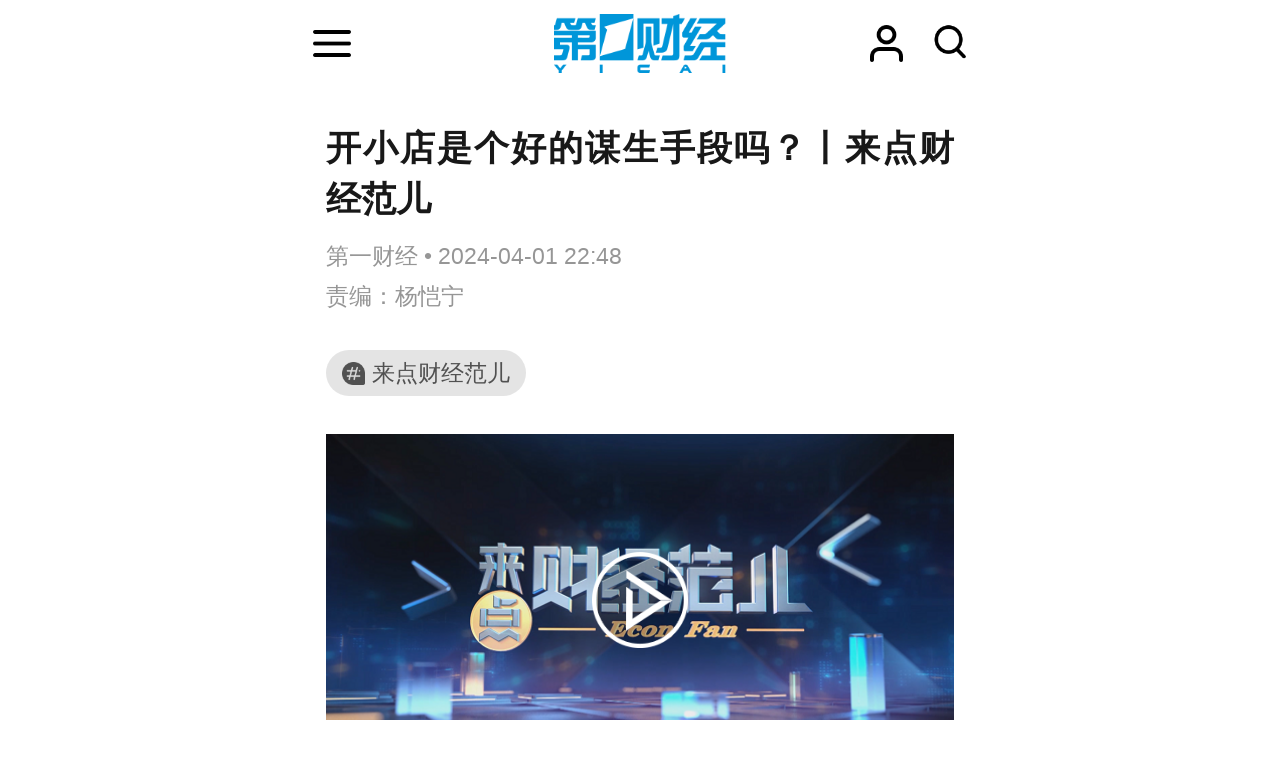

--- FILE ---
content_type: text/html; charset=utf-8
request_url: https://m.yicai.com/video/102050208.html
body_size: 21507
content:
<!DOCTYPE html><html><head> <script src="/assets/yc_autologin.js"></script><meta charset="UTF-8"><meta http-equiv="X-UA-Compatible" content="IE=edge,chrome=1"><meta name="viewport" content="width=device-width,initial-scale=1,maximum-scale=1,minimum-scale=1,user-scalable=no"><meta name="format-detection" content="telephone=no"><meta http-equiv="expires" content="0"><meta http-equiv="pragma" content="no-cache"><meta http-equiv="cache-control" content="no-cache"><meta name="description" id="seodescription" content="第一财经官方网站，7X24小时提供股市行情、经济大势、金融政策、行业动态、专家分析等财经资讯；全网独家直播谈股论金、今日股市、公司与行业、解码财商、头脑风暴等第一财经电视节目。"><meta name="keywords" content="来点财经范儿"><link rel="shortcut icon" href="/favicon.ico"><script type="text/javascript" src="/assets/jquery.min.js"></script><script async src="https://www.googletagmanager.com/gtag/js?id=G-910CFE907S"></script><script type="text/javascript">var _pb = _pb || [];    var _hmt = _hmt || [];    window.dataLayer = window.dataLayer || [];    function gtag(){dataLayer.push(arguments);}    gtag('js', new Date());    gtag('config', 'G-910CFE907S');</script><script src="https://res.wx.qq.com/open/js/jweixin-1.6.0.js"></script><script type="text/javascript" src="/assets/Fingerprint2.js"></script> <title>开小店是个好的谋生手段吗？丨来点财经范儿</title><script type="text/javascript" src="/assets/hlsPlayer/vendor/hls/hls.min.js"></script><script type="text/javascript" src="/assets/vue.min.js"></script><script type="text/javascript" src="/js/alert.min.js"></script><script type="text/javascript">_pb = [['pchannel', 'webmobile'],            ['ptype', 'detail'],            ['aaction', 'pageview'],            ['aid', '102050208'],            ['atitle', '开小店是个好的谋生手段吗？丨来点财经范儿'],            ['atype', '12'],            ['actime', '2024-04-01T22:48:00+08'],            ['autime', '2024-04-01T22:48:00+08'],            ['acategory', '41'],            ['acname', '视频中心'],            ['acategory2', '100000022'],            ['ac2name', '有料'],            ['aoid','0'],            ['aeditor', '杨恺宁'],            ['aprod',	'100'],            ['vlength', '1800']        ];        var atag = ["来点财经范儿"];        if(atag.length) _pb.push(['atag', atag]);        var aauthor = '';        if(aauthor.length) {            aauthor = aauthor.split(",");            _pb.push(['aauthor',aauthor]);        }</script><link rel="stylesheet" href="/appassets/newsbody.css"><link href="/css/video_h5.css?f9ef14606a151b025867" rel="stylesheet"><script type="text/javascript" src="/js/common.js?f9ef14606a151b025867"></script><script type="text/javascript" src="/js/video_h5.js?f9ef14606a151b025867"></script></head><body><div class="g-hd"><div class="m-menu f-pr"><div class="lef"><a href="https://m.yicai.com/daohang.html"><img src="[data-uri]"></a></div><div class="mid"><a href="https://m.yicai.com/"><img src="[data-uri]"></a></div><div class="rig"><a href="https://m.yicai.com/search"><img src="[data-uri]"></a></div><a class="rig1" id="useravatar"></a></div></div><div class="crystalAD" data-value="ad1"></div><div class="g-bd"><div class="m-list7"><h1>开小店是个好的谋生手段吗？丨来点财经范儿</h1><h3>第一财经<i>&bull;</i><em>2024-04-01 22:48:00</em></h3><h3 class="f-flex f-flexjc-sp"><span>责编：杨恺宁</span></h3> <script type="text/javascript">try {        var feeds = [{"topicId":1348,"topicName":"来点财经范儿","thumbpic":"https://imgcdn.yicai.com/uppics/slides/c73dfe6c630edb4c1692db67c510f65c.jpg"}];        var pbfeeds = [];        for(let t of feeds) {            pbfeeds.push(t.topicName);        }        _pb.push(['atheme',pbfeeds]);    }catch (e) {console.log(e)}</script><div class="m-feedcard-new f-cb">  <a href="/feed/1348"><span>来点财经范儿</span></a> </div> <div class="m-videobox f-pr"><div class="m-video-poster" onclick="clickPoster();"><img src="https://imgcdn.yicai.com/vms-new/2024/04/153d40de-df7b-452f-ac04-5849cd651901.png" onerror="imgError(this,2)"></div><div style="display: none;" class="m-videobox2">  <div class="playerbox" id="relatedvideo" data-videosrc="https://ycalvod.yicai.com/vms-new/2024/04/3bf8ea24-13bb-4f71-9a63-2ff2b6403d9f.mp4?auth_key=1769227970-0-0-3c0bf82102630fa46e837fdf53eb3c50&amp;ycfrom=yicaiapp" data-cover="https://imgcdn.yicai.com/vms-new/2024/04/153d40de-df7b-452f-ac04-5849cd651901.png" data-wh="16:9" data-videolen="1800" data-videotype="entity" data-videotime="2024-04-01T22:48:00"></div><div class="crystalAD frontvideo" data-value="frontvideo"></div></div></div>  <div class="txt txt-1" id="multi-text"><div id="articlecontent"><div class="multiText"><p>最近东方卫视的《加油！小店&middot;人间烟火季》正在热播，《来点财经范儿》将于4月1日22：30分播出一档《开小店是好的谋生手段吗？》节目，我们请来了各路大神为大家支招。你可以冲着节目中的每位大喊一声：老板，有故事么，给我来一碗。</p>

<p align="center"><img align="" alt="" border="0" src="https://imgcdn.yicai.com/uppics/images/2024/04/8e288e88827018f91a5cfaf2740b9387.jpg" /></p>

<p>本期的三位嘉宾和主持人，在&ldquo;开小店&rdquo;这件事儿上有着不同的体感：有曾经开过小店但不久便关店大吉的；有一直向往开家小店但又止步不前的；有正拥有一家小店斗志昂扬的；也有最冷静的旁观者。接下来，我们就从这众生相里，一窥本期内容的精彩吧。</p>

<p>&nbsp;</p>

<p><strong>想开家小店的</strong></p>

<p><strong>《加油！小店&middot;人间烟火季》总舵主 陈婷</strong></p>

<p align="center"><img align="" alt="" border="0" src="https://imgcdn.yicai.com/uppics/images/2024/04/3419fdbad5faacb6fdf28d91e2399476.jpg" /></p>

<p>正式录制前，陈婷说了句最打动我的话：&ldquo;每次我们拍完一家小店，小伙伴们都兴奋地说，咱们一起开家小店吧&rdquo;。说实话，我们也经常有这个冲动。距离开小店最近的一次，我们甚至都商量好要开家咖啡厅了，而且都了解清楚启动资金大约要50万，在实操阶段，我们退缩了，毕竟50万对电视导演而言是笔巨款，最关键的是我们没有向前迈出那一步的勇气。足够的资金支持和关键的企业家精神，我们一条也不具备。于是，算了。陈婷是《加油！小店&middot;人间烟火季》制片人兼总导演，是这档催人奋进的纪录片幕后推手兼主脑，她容颜俊美，是位瘦高的东北人，既拿（撸）铁，也喝拿铁，但她终究没和小伙伴们开店。陈婷你最应该开小店了，因为你曾经调研了500家上海小店，并且深入实拍了其中的8家店，你最懂怎么开店了。</p>

<p>&nbsp;</p>

<p><strong>小店观察者</strong></p>

<p><strong>《传媒1号》主编 浅度</strong></p>

<p align="center"><img align="" alt="" border="0" src="https://imgcdn.yicai.com/uppics/images/2024/04/f051d10e6e04f03a346dc0b741a04d81.jpg" /></p>

<p>浅度大学读的是电影，后来跨界去学了理科，使她成为兼具文理思维的一位跨界专家。录制前，浅度老师喝了3杯咖啡，当场讲了1个关于开店的高深理论：</p>

<p>不可能三角理论，即无论在开店的资金使用上，还是个人自由度上，高收益、灵活度和短周期，这三者不可能同时获得。资本金和人力资本都一个道理，鱼和熊掌不可得兼，不可求全责备。大家可以在4月1号晚上看看东方卫视《来点财经范儿》节目，听她高见。</p>

<p>浅度是我见过最认真的嘉宾了，直播前，写出了详尽的文案，录制结束，还写了公号对整场节目进行复盘，标题特别有趣：《PTSD自愈指南》，PTSD可以简单粗暴地对应中国网络用语：一万点暴击后。看来直播录制给了浅度老师以非常清新的体验。</p>

<p>&nbsp;</p>

<p><strong>小店拥有者</strong></p>

<p><strong>面中&ldquo;爱马仕&rdquo;网红店老板 Alex黄</strong></p>

<p align="center"><img align="" alt="" border="0" src="https://imgcdn.yicai.com/uppics/images/2024/04/b5a040035c32f43e915de09166265642.jpg" /></p>

<p>很难把眼前这位脸上写着沧桑的面馆老板黄毅，与曾经穿着高定西装、年薪百万的外企渠道经理Alex黄划上等号。看来辞工创业这几年，Alex黄经历了不少开店的血泪史，有血有泪有史的那种。</p>

<p>黄毅也是全网流量超高的网红，只因在外企打工的某天，他正吃饭，老板要求他写份文件，他想了想回答道：&ldquo;任何文件都不如我吃饭重要，任何！&rdquo;于是他走红了网络。这很象传说中斯多葛学派的代表人物对着亚历山大大帝说：&ldquo;走开，你挡住我的光了！&rdquo;对掌管自己生杀大权的人也太横了！难怪主理人现场问他：你跟100万有仇么？他答：是的，张老师！但现实生活中，人家开的面店，被众人称为面中的&ldquo;爱马仕&rdquo;，主打一个字：贵！</p>

<p>不过Alex黄在节目中依然是话最密、感受最多的那个人。关于开店，他在节目中给出了数条真知灼见，关于众人所追逐的成功，他还给出了哈佛大学的一个公式：成功=金钱/欲望，在金钱为常数的前提下，欲望越高，成功感或者说幸福感就越低。</p>

<p>&nbsp;</p>

<p><strong>曾经的小店经营者</strong></p>

<p><strong>财经范儿的主理人 张媛</strong></p>

<p align="center"><img align="" alt="" border="0" src="https://imgcdn.yicai.com/uppics/images/2024/04/169f286fe493d7980e2d35169910e64b.jpg" /></p>

<p>张媛向做风投的大佬朋友求教过开小店的可行性问题，大佬回了六个字：单店都是韭菜。她又亲自探访了名人毛大庆在北京核心地段开的包子铺，觉得这家底色是传统中国小卖店，但形式感十足且聘请了海归女做店员的包子铺，开得很成功，并未如大佬所说被割了韭菜。节目中她还自爆：此前自家经营的小面馆关门了，但她一直支持有意创业者开小店，毕竟，看着每天的流水，开心那！</p>

<p>张媛真是位触类旁通的财经范儿主理人，不放过生活中任何一个和&ldquo;开小店&rdquo;有关的故事：她在北京叫滴滴，司机告诉他自己是央企的一名员工，因为企业没订单，于是拿了最低工资开滴滴贴补家用&hellip;&hellip;张媛兴奋地说：这就相当于开小店，你开的这是流动小店，如果车是你自己的，你还省了店租呢。</p>

<p align="center"><img align="" alt="" border="0" src="https://imgcdn.yicai.com/uppics/images/2024/04/c6bdaeef2fa64c50de61bd797d11c595.jpg" /></p>

<p>4月1日虽然是传统西方愚人节，但我们的故事绝不弄人，像一盘街边小店新出锅的小炒，非常入味，伏惟尚飨，敬请观赏！</p>

<p><strong>今晚22：30分东方卫视《来点财经范儿》，第一财经4月6日22点播出，百视通IPTV云财经/OTT一元财经可同步收看。</strong></p>
</div><div class="f-flex" style="justify-content: flex-end;"><span id="jb_report">举报</span></div>   </div><div class="textgradient zhezhao" style="display: none;"><span class="u-btnfold fold"></span></div></div>  <div class="linkapp" style="position: relative;"><button onclick="gotoNative('102050208','12');">打开第一财经APP，继续阅读</button><wx-open-launch-app id="launchbtn" class="launch-app" data-info="102050208|12" appid="wxf4a7c53bee814459" extinfo="" style="position:absolute;top:0.3rem;left:0;right:0;bottom:0; display: none;"><script type="text/wxtag-template"><style>                .btn {                    height: 60px;                    width: 100%;                    background: transparent;                }            </style>            <div class="btn"></div></script></wx-open-launch-app></div> </div><div class="crystalAD" data-value="ad2"></div><div id="app1"><template v-if="relatedlist && relatedlist.length"><div class="m-list7" style="padding-bottom: 0.08rem;"><h4 class="lkicon read">相关视频</h4></div><div class="m-box m-box-1" id="relatedlist"><template v-for="it in relatedlist"> <div class="m-list30" @click="openUrl(it.url)" :class="{'hl':it.TagColor==2}"><div class="txt m-headnews" v-if="!it.IsYicaiHaoTop && it.NewsChildren && it.NewsChildren.length"><h2 class="top1"><span class="tags" v-if="it.Tags">{{it.Tags}}</span>{{it.NewsTitle}}</h2><div class="top3"><span class="f-toe" v-for="ch in it.NewsChildren" :key="ch" @click.stop="openUrl(ch.url)">{{ch.NewsTitle}}</span></div></div><div class="txt f-pr" v-else><div v-if="it.IsYicaiHaoTop && it.Signatures && it.Signatures[0]" class="editorcard editorcard1" :class="it.Signatures[0].IsBigV?('ych type'+it.Signatures[0].YicaiType):''" @click.stop="openUrl('/author/'+it.Signatures[0].SignatureID+'.html')"><div class="f-flex" :class="{'hasbtn':!it.recommoned}"><div class="topavatar"><img :src="it.Signatures[0].SignatureAvatar" onerror="imgError(this,3)"></div><h2><span class="f-toe">{{it.Signatures[0].SignatureName}}</span> <span v-if="it.recommoned" class="re_icon"></span></h2></div><button v-if="!it.recommoned" @click.stop.prevent="followAuthor(index)" :class="{'collected':it.collected}"></button></div><div class="m-news12" v-if="it.NewsType === 11 || it.NewsType === 111"><template v-for="image in it.imagelist"><div><img :src="image" onerror="imgError(this)"></div></template></div><div class="common"><div class="m-textbox" :class="{'haspic':it.originPic && it.NewsType !== 11 && it.NewsType !== 111}"><h2>{{ it.NewsTitle }}</h2><div class="m-time"><div class="leftspan"><span class="viptag1" v-if="it.ChainType"></span> <span class="newtags" v-else-if="it.Tags">{{it.Tags}}</span></div><div class="rightspan"><span class="num-1" v-if="it.CommentCount && it.CommentCount>=5">{{it.CommentCount}}</span> <span class="num-2">{{it.NewsHot}}</span> <span class="num-3" v-show="it.ChannelID !=48 || it.inhour">{{ it.showDate }}</span></div></div></div><div class="m-pic" v-if="it.originPic && it.NewsType !== 11 && it.NewsType !== 111" :class="{'type12':it.isVideo,'type19':it.isLive}"><img :src="it.originPic" onerror="imgError(this)"> <i class="timelen" v-if="it.isVideo && it.NewsLength">{{ it.NewsLength }}</i> <i class="livestate" :class="'state-'+it.LiveState" v-if="it.isLive">{{it.LiveState==0?'即将直播':it.LiveState==1?'直播中':'直播回看'}}</i></div></div></div></div> </template></div><div class="m-btn m-btn-1 f-white" v-if="hasMore"><button class="u-btn f-fs30" v-on:click="relatedMore">点击加载更多</button></div></template><template v-if="hotlist && hotlist.length"><div class="m-list7" style="padding-bottom: 0.08rem;"><h4 class="lkicon hot">一财最热</h4></div><div class="m-box m-box-1"><template v-for="it in hotlist"> <div class="m-list30" @click="openUrl(it.url)" :class="{'hl':it.TagColor==2}"><div class="txt m-headnews" v-if="!it.IsYicaiHaoTop && it.NewsChildren && it.NewsChildren.length"><h2 class="top1"><span class="tags" v-if="it.Tags">{{it.Tags}}</span>{{it.NewsTitle}}</h2><div class="top3"><span class="f-toe" v-for="ch in it.NewsChildren" :key="ch" @click.stop="openUrl(ch.url)">{{ch.NewsTitle}}</span></div></div><div class="txt f-pr" v-else><div v-if="it.IsYicaiHaoTop && it.Signatures && it.Signatures[0]" class="editorcard editorcard1" :class="it.Signatures[0].IsBigV?('ych type'+it.Signatures[0].YicaiType):''" @click.stop="openUrl('/author/'+it.Signatures[0].SignatureID+'.html')"><div class="f-flex" :class="{'hasbtn':!it.recommoned}"><div class="topavatar"><img :src="it.Signatures[0].SignatureAvatar" onerror="imgError(this,3)"></div><h2><span class="f-toe">{{it.Signatures[0].SignatureName}}</span> <span v-if="it.recommoned" class="re_icon"></span></h2></div><button v-if="!it.recommoned" @click.stop.prevent="followAuthor(index)" :class="{'collected':it.collected}"></button></div><div class="m-news12" v-if="it.NewsType === 11 || it.NewsType === 111"><template v-for="image in it.imagelist"><div><img :src="image" onerror="imgError(this)"></div></template></div><div class="common"><div class="m-textbox" :class="{'haspic':it.originPic && it.NewsType !== 11 && it.NewsType !== 111}"><h2>{{ it.NewsTitle }}</h2><div class="m-time"><div class="leftspan"><span class="viptag1" v-if="it.ChainType"></span> <span class="newtags" v-else-if="it.Tags">{{it.Tags}}</span></div><div class="rightspan"><span class="num-1" v-if="it.CommentCount && it.CommentCount>=5">{{it.CommentCount}}</span> <span class="num-2">{{it.NewsHot}}</span> <span class="num-3" v-show="it.ChannelID !=48 || it.inhour">{{ it.showDate }}</span></div></div></div><div class="m-pic" v-if="it.originPic && it.NewsType !== 11 && it.NewsType !== 111" :class="{'type12':it.isVideo,'type19':it.isLive}"><img :src="it.originPic" onerror="imgError(this)"> <i class="timelen" v-if="it.isVideo && it.NewsLength">{{ it.NewsLength }}</i> <i class="livestate" :class="'state-'+it.LiveState" v-if="it.isLive">{{it.LiveState==0?'即将直播':it.LiveState==1?'直播中':'直播回看'}}</i></div></div></div></div> </template></div></template></div> <div class="m-share-2 f-white"><div class="f-flex f-flexV"><div class="u-btn-11" onclick="showImgTips(1)">分享</div><div class="u-btn-11 u-btn-12">热度<img src="[data-uri]"> <sup id="newshotnum" style="display: none;"></sup></div></div></div><div class="m-layer m-share-weixin"><div class="u-img1 forwx"><img src="/img/index_118.6b197fec.png"></div><div class="u-img3 forother"><img src="/img/index_122.ebf84290.png"></div></div> <div class="crystalAD" data-value="ad3"></div><div class="m-isay" id="m-isay"><comment id="102050208" type="12" title="开小店是个好的谋生手段吗？丨来点财经范儿"></comment></div></div><div class="g-ft f-fs16 f-tac">意见反馈箱：<a href="mailto:yonghu@yicai.com">yonghu@yicai.com</a><br>客服热线：400-6060101 <span>Copyright 第一财经 ALL Rights Reserved</span></div><script type="text/javascript" src="/assets/iSlider.min.js"></script><script type="text/javascript" src="/assets/iSlider.plugin.dot.min.js"></script><div class="m-float-appopen" id="appdownload"><div class="itemlist"><div class="isliderbox" id="sliderlist"></div></div><button class="s-openit">打开</button><wx-open-launch-app id="launchbtn2" data-info="" appid="wxf4a7c53bee814459" extinfo="" style="position:absolute;top:0;left:5.6rem;right:0;bottom:0; display: none;"><script type="text/wxtag-template"><style>                .btn {                    height: 60px;                    width: 100%;                    background: transparent;                }            </style>            <div class="btn"></div></script></wx-open-launch-app></div><div class="f-dn"><div class="crystalAD floatad" data-value="floatad1"></div><div class="crystalAD floatad" data-value="floatad2"></div></div><div id="sharecontent"><modal v-bind:visible="layervisible" v-bind:my-data="sharelist" my-wrapper="wxshare"></modal><div class="crystalAD floatshare" data-value="share" style="visibility: hidden;width: 0; height: 0; display: none;"></div></div><script type="text/javascript">var relatedList = [];    var newsID = '102050208', cID = '100000022';    try{        relatedList = [{"AppCode":null,"ChainType":false,"ChannelID":100000022,"ChannelName":"有料","ChannelRoot":0,"ChannelRootName":null,"CommentCount":0,"CreateDate":"2025-04-22T16:36:21","CreaterName":"胡樱丽","EntityChannel":0,"EntityName":"","EntityNews":0,"EntityPath":"","EntityPublishDate":null,"Hl":"","IsEntity":true,"Keywords":null,"LastDate":"2025-04-22T16:36:21","LiveDate":null,"LiveLink":"","LiveState":0,"NewsAddons":"9:16","NewsAuthor":"","NewsChildren":null,"NewsHot":61,"NewsID":102583098,"NewsLength":"01'04''","NewsNotes":"","NewsSource":"VMS","NewsThumbs":"https://imgcdn.yicai.com/vms-new/2025/04/3324b761dabf1ee1f5a72b76367052e2_VGAo.jpg","NewsThumbs1":"","NewsTitle":"毕业后仅3人从事本专业？看26岁书画修复师如何开辟全新赛道丨来点财经范儿","NewsType":12,"NewsUrl":"","OuterUrl":"","Score":"","ShareUrl":"","SpeechAddress":"","SpeechLength":0,"SubChannelID":0,"SubChannelName":"","TagColor":0,"Tags":"","TimeLine":"","UniqueTag":0,"VideoAdSplits":"","VideoSource":"","VideoUrl":"https://vms1.yicai.com/vms-new/2025/04/2ee6a930-a253-4094-a998-a9b1c5aafc9d.mp4","VideoUrl4k":"","VideoUrl8k":"","VideoUrlFhd":"","VideoUrlHd":"","VideoUrlMp4Hd":null,"VideoUrlOrignal":"","bodyId":101365745,"isTextToSpeech":false,"newsDisplayType":0,"pdfUrl":"","topics":"","originPic":"https://imgcdn.yicai.com/vms-new/2025/04/3324b761dabf1ee1f5a72b76367052e2_VGAo.jpg","isVideo":true,"NewsLengtho":64,"pubDate":"2025-04-22 16:36","showDate":"2025-04-22 16:36","inhour":false,"url":"/video/102583098.html","thumbsType":1},{"AppCode":null,"ChainType":false,"ChannelID":100000022,"ChannelName":"有料","ChannelRoot":0,"ChannelRootName":null,"CommentCount":0,"CreateDate":"2025-04-22T13:45:27","CreaterName":"胡樱丽","EntityChannel":0,"EntityName":"","EntityNews":0,"EntityPath":"","EntityPublishDate":null,"Hl":"","IsEntity":true,"Keywords":null,"LastDate":"2025-04-22T13:45:27","LiveDate":null,"LiveLink":"","LiveState":0,"NewsAddons":"16:9","NewsAuthor":"","NewsChildren":null,"NewsHot":428,"NewsID":102582738,"NewsLength":"09'00''","NewsNotes":"","NewsSource":"VMS","NewsThumbs":"https://imgcdn.yicai.com/vms-new/2025/04/8d610111-1b83-4215-b6d2-fcffb28130f3.png","NewsThumbs1":"","NewsTitle":"修复一张“餐巾纸”能赚五位数？他却说时薪不如肯德基.....丨来点财经范儿","NewsType":12,"NewsUrl":"","OuterUrl":"","Score":"","ShareUrl":"","SpeechAddress":"","SpeechLength":0,"SubChannelID":0,"SubChannelName":"","TagColor":0,"Tags":"","TimeLine":"","UniqueTag":0,"VideoAdSplits":"","VideoSource":"","VideoUrl":"https://vms1.yicai.com/vms-new/2025/04/93fd5b53-e0f3-4334-801f-84a776fe3685.mp4","VideoUrl4k":"","VideoUrl8k":"","VideoUrlFhd":"","VideoUrlHd":"","VideoUrlMp4Hd":null,"VideoUrlOrignal":"","bodyId":101365614,"isTextToSpeech":false,"newsDisplayType":0,"pdfUrl":"","topics":[{"topicId":1348,"topicName":"来点财经范儿"}],"originPic":"https://imgcdn.yicai.com/vms-new/2025/04/8d610111-1b83-4215-b6d2-fcffb28130f3.png","isVideo":true,"NewsLengtho":540,"pubDate":"2025-04-22 13:45","showDate":"2025-04-22 13:45","inhour":false,"url":"/video/102582738.html","thumbsType":1},{"AppCode":null,"ChainType":false,"ChannelID":100000022,"ChannelName":"有料","ChannelRoot":0,"ChannelRootName":null,"CommentCount":2,"CreateDate":"2025-02-10T15:54:27","CreaterName":"胡樱丽","EntityChannel":0,"EntityName":"","EntityNews":0,"EntityPath":"","EntityPublishDate":null,"Hl":"","IsEntity":true,"Keywords":null,"LastDate":"2025-02-10T15:54:27","LiveDate":null,"LiveLink":"","LiveState":0,"NewsAddons":"16:9","NewsAuthor":"","NewsChildren":null,"NewsHot":181,"NewsID":102466710,"NewsLength":"10'43''","NewsNotes":"","NewsSource":"VMS","NewsThumbs":"https://imgcdn.yicai.com/vms-new/2025/02/0af8700f-fd6e-4828-b880-0f93afe1c6dc.png","NewsThumbs1":"","NewsTitle":"一张宝可梦卡牌=上海1㎡？如何用童年爱好赚钱？丨来点财经范儿 ","NewsType":12,"NewsUrl":"","OuterUrl":"","Score":"","ShareUrl":"","SpeechAddress":"","SpeechLength":0,"SubChannelID":0,"SubChannelName":"","TagColor":0,"Tags":"","TimeLine":"","UniqueTag":0,"VideoAdSplits":"","VideoSource":"","VideoUrl":"https://vms1.yicai.com/vms-new/2025/02/dafaabdd-bf37-48cf-81de-136ed49a6616.mp4","VideoUrl4k":"","VideoUrl8k":"","VideoUrlFhd":"","VideoUrlHd":"","VideoUrlMp4Hd":null,"VideoUrlOrignal":"","bodyId":101323813,"isTextToSpeech":false,"newsDisplayType":0,"pdfUrl":"","topics":"","originPic":"https://imgcdn.yicai.com/vms-new/2025/02/0af8700f-fd6e-4828-b880-0f93afe1c6dc.png","isVideo":true,"NewsLengtho":643,"pubDate":"2025-02-10 15:54","showDate":"2025-02-10 15:54","inhour":false,"url":"/video/102466710.html","thumbsType":1},{"AppCode":null,"ChainType":false,"ChannelID":100000022,"ChannelName":"有料","ChannelRoot":0,"ChannelRootName":null,"CommentCount":1,"CreateDate":"2025-01-23T16:34:07","CreaterName":"胡樱丽","EntityChannel":0,"EntityName":"","EntityNews":0,"EntityPath":"","EntityPublishDate":null,"Hl":"","IsEntity":true,"Keywords":null,"LastDate":"2025-01-23T16:34:07","LiveDate":null,"LiveLink":"","LiveState":0,"NewsAddons":"16:9","NewsAuthor":"","NewsChildren":null,"NewsHot":71,"NewsID":102453865,"NewsLength":"00'59''","NewsNotes":"","NewsSource":"VMS","NewsThumbs":"https://imgcdn.yicai.com/vms-new/2025/01/a60bf3b9e1a1756788d1d871b220f92f_CN9R.jpg","NewsThumbs1":"","NewsTitle":"猫咪寄养生意好做吗？丨来点财经范儿","NewsType":12,"NewsUrl":"","OuterUrl":"","Score":"","ShareUrl":"","SpeechAddress":"","SpeechLength":0,"SubChannelID":0,"SubChannelName":"","TagColor":0,"Tags":"","TimeLine":"","UniqueTag":0,"VideoAdSplits":"","VideoSource":"","VideoUrl":"https://vms1.yicai.com/vms-new/2025/01/d9ec0019-1731-4400-94cd-0a481963aa72.mp4","VideoUrl4k":"","VideoUrl8k":"","VideoUrlFhd":"","VideoUrlHd":"","VideoUrlMp4Hd":null,"VideoUrlOrignal":"","bodyId":101318302,"isTextToSpeech":false,"newsDisplayType":0,"pdfUrl":"","topics":"","originPic":"https://imgcdn.yicai.com/vms-new/2025/01/a60bf3b9e1a1756788d1d871b220f92f_CN9R.jpg","isVideo":true,"NewsLengtho":59,"pubDate":"2025-01-23 16:34","showDate":"2025-01-23 16:34","inhour":false,"url":"/video/102453865.html","thumbsType":1},{"AppCode":null,"ChainType":false,"ChannelID":100000022,"ChannelName":"有料","ChannelRoot":0,"ChannelRootName":null,"CommentCount":0,"CreateDate":"2025-01-23T16:34:05","CreaterName":"胡樱丽","EntityChannel":0,"EntityName":"","EntityNews":0,"EntityPath":"","EntityPublishDate":null,"Hl":"","IsEntity":true,"Keywords":null,"LastDate":"2025-01-23T16:34:05","LiveDate":null,"LiveLink":"","LiveState":0,"NewsAddons":"16:9","NewsAuthor":"","NewsChildren":null,"NewsHot":26,"NewsID":102453864,"NewsLength":"00'52''","NewsNotes":"","NewsSource":"VMS","NewsThumbs":"https://imgcdn.yicai.com/vms-new/2025/01/4786adb848cddde0707dd668471f19b6_Ou3K.jpg","NewsThumbs1":"","NewsTitle":"有地暖有新风的猫咪寄养酒店你见过吗？","NewsType":12,"NewsUrl":"","OuterUrl":"","Score":"","ShareUrl":"","SpeechAddress":"","SpeechLength":0,"SubChannelID":0,"SubChannelName":"","TagColor":0,"Tags":"","TimeLine":"","UniqueTag":0,"VideoAdSplits":"","VideoSource":"","VideoUrl":"https://vms1.yicai.com/vms-new/2025/01/dbf7457f-6ed2-46c9-8962-265c5c492043.mp4","VideoUrl4k":"","VideoUrl8k":"","VideoUrlFhd":"","VideoUrlHd":"","VideoUrlMp4Hd":null,"VideoUrlOrignal":"","bodyId":101318301,"isTextToSpeech":false,"newsDisplayType":0,"pdfUrl":"","topics":"","originPic":"https://imgcdn.yicai.com/vms-new/2025/01/4786adb848cddde0707dd668471f19b6_Ou3K.jpg","isVideo":true,"NewsLengtho":52,"pubDate":"2025-01-23 16:34","showDate":"2025-01-23 16:34","inhour":false,"url":"/video/102453864.html","thumbsType":1}];    }catch (e) {}</script></body></html>

--- FILE ---
content_type: text/css; charset=UTF-8
request_url: https://m.yicai.com/css/video_h5.css?f9ef14606a151b025867
body_size: 105387
content:
blockquote,body,button,caption,dd,div,dl,dt,fieldset,figure,form,h1,h2,h3,h4,h5,h6,hr,html,input,legend,li,menu,ol,p,pre,table,td,textarea,th,ul{margin:0;padding:0}address,article,aside,details,figcaption,figure,footer,header,hgroup,menu,nav,section{display:block}table{width:100%}table td,table th{white-space:nowrap}caption,th{text-align:left;font-weight:400}abbr,body,fieldset,html,iframe,img{border:0}address,cite,dfn,em,i,var{font-style:normal}[hidefocus],summary{outline:0}li{list-style:none}h1,h2,h3,h4,h5,h6,small{font-size:100%}sub,sup{font-size:83%}code,kbd,pre,samp{font-family:inherit}q:after,q:before{content:none}textarea{overflow:auto;resize:none}label,summary{cursor:default}a,button{cursor:pointer}button:disabled{cursor:auto}b,em,strong{font-weight:700}h1,h2,h3,h4,h5,h6{font-weight:400}a,a:hover,del,ins,s,u{text-decoration:none}body,button,input,keygen,legend,select,textarea{font:12px/1.14 Microsoft YaHei,\5FAE\8F6F\96C5\9ED1,arial,\5b8b\4f53;color:#333;outline:0}@media screen and (orientation:landscape){body{width:7.5rem}}a,a:hover{color:#333}img{display:block}*{-webkit-tap-highlight-color:transparent}button{border:none;background:none}.f-cb:after,.f-cbli li:after{display:block;clear:both;visibility:hidden;height:0;overflow:hidden;content:"."}.f-cb,.f-cbli li,.f-ib{zoom:1}.f-ib{display:inline-block;*display:inline}.f-di{display:inline}.f-dn{display:none}.f-db{display:block}.f-fl{float:left}.f-fr{float:right}.f-pr,.f-prz{position:relative}.f-prz{zoom:1}.f-oh{overflow:hidden}.f-ff0{font-family:arial}.f-ff1{font-family:Microsoft YaHei,"\9ED1\4F53"}.f-fwn{font-weight:400}.f-fwb{font-weight:700}.f-tal{text-align:left}.f-tac{text-align:center}.f-tar{text-align:right}.f-taj{text-align:justify;text-justify:inter-ideograph}.f-vam,.f-vama *{vertical-align:middle}.f-wsn{word-wrap:normal;white-space:nowrap}.f-pre{overflow:hidden;text-align:left;white-space:pre-wrap}.f-pre,.f-wwb{word-wrap:break-word;word-break:break-all}.f-wwb{white-space:normal}.f-ti{overflow:hidden;text-indent:-30000px}.f-ti2{text-indent:2em}.f-lhn{line-height:normal}.f-tdu,.f-tdu:hover{text-decoration:underline}.f-tdn,.f-tdn:hover{text-decoration:none}.f-toe{overflow:hidden;word-wrap:normal;white-space:nowrap;text-overflow:ellipsis}.f-csp{cursor:pointer}.f-csd{cursor:default}.f-csh{cursor:help}.f-csm{cursor:move}.f-usn{-webkit-user-select:none;-moz-user-select:none;-ms-user-select:none;-o-user-select:none;user-select:none}.f-fs16{font-size:.22rem}.f-fs20{font-size:.24rem}.f-fs22{font-size:.26rem}.f-fs24{font-size:.28rem}.f-fs26{font-size:.3rem}.f-fs28{font-size:.32rem}.f-fs30{font-size:.34rem}.f-fs32{font-size:.36rem}.f-fs34{font-size:.38rem}.f-fs36{font-size:.4rem}.f-fs42{font-size:.42rem}.f-white{background:#fff}.f-grey{background:#f6f6f6}.f-black{background:#000}.f-cred{color:red}.f-cgreen{color:green}.f-blue{color:#007aff}.f-mt10{margin-top:.1rem}.f-mt30{margin-top:.3rem}.f-mt38{margin-top:.38rem}.f-mt40{margin-top:.4rem}.f-mt60{margin-top:.6rem}.f-mb10{margin-bottom:.1rem}.f-mb40{margin-bottom:.4rem}.f-mb60{margin-bottom:.6rem}.f-mb100{margin-bottom:1rem}.f-mb4px{margin-top:4px}.f-flex{width:100%;height:100%;justify-content:center}.f-flexH{flex-direction:column}.f-flexV{flex-direction:row}.f-flexjc-sp{justify-content:space-between}.f-imgcover{object-fit:cover}.blur{filter:url([data-uri]);-webkit-filter:blur(6px);-moz-filter:blur(6px);-ms-filter:blur(6px);filter:blur(6px);filter:progid:DXImageTransform.Microsoft.Blur(PixelRadius=6,MakeShadow=false)}.f-disabled{pointer-events:none}body{margin-left:auto;margin-right:auto;-webkit-text-size-adjust:100%!important;background:#fff}.g-hd{height:.88rem}.m-menu .lef{position:absolute;top:.31rem;left:.34rem;width:.4rem}.m-menu .lef img{width:100%}.m-menu .mid{width:1.8rem;position:absolute;left:50%;margin-left:-.8rem;top:.11rem}.m-menu .mid img{width:100%}.m-menu .rig{position:absolute;top:.25rem;right:.34rem;width:.36rem}.m-menu .rig img{width:100%}.m-menu .lef1{width:.15rem;height:.23rem;position:absolute;top:.35rem;left:.36rem}.m-menu .lef1 img{width:100%}.m-menu .mid1{width:6rem;text-align:center;margin-right:auto;margin-left:auto;height:.9rem;line-height:.9rem}.m-menu .rig1{position:absolute;top:.23rem;right:.96rem;width:.45rem;height:.45rem;background:url([data-uri]) no-repeat 50%;background-size:.34rem auto}.m-menu .rig1.nobg{background:none}.m-menu .rig1 img{width:100%;border-radius:50%;object-fit:cover;height:100%}.g-bd{min-height:calc(100vh - 1.72rem)}.m-box{background:#fff}.m-box .m-list1:last-child,.m-box a:last-child .m-list{border-bottom:none}.m-box-1 .m-list1:first-child,.m-box-1 .m-list:first-child,.m-box-1 a:first-child .m-list{margin-top:0}.m-banner{width:100%;padding-bottom:.36rem;margin-bottom:4px;border-bottom:1px solid #ededed}.m-banner1 .owl-theme .owl-controls{display:none}.m-banner1 .owl-carousel .owl-item img{height:5rem;width:7.5rem;margin-left:auto;margin-right:auto}.m-count1{height:.56rem;line-height:.56rem}.m-count2{position:absolute;bottom:.2rem;right:.2rem;z-index:1;color:#fff}.m-tips{width:90.67%;margin-left:auto;margin-right:auto}.m-tips h2{color:#000;margin-top:.34rem;margin-bottom:.2rem;line-height:.59rem;overflow:hidden;display:-webkit-box;-webkit-box-orient:vertical;-webkit-line-clamp:2;word-wrap:break-word}.m-tips2{padding-left:.36rem;padding-right:.36rem}.m-tips2 img{width:100%}.m-list,.m-tips2 img{padding-top:.34rem;padding-bottom:.34rem}.m-list{border-top:1px solid #ededed;border-bottom:1px solid #ededed;margin-top:4px}.m-list h2{display:inline-block;overflow:hidden;color:#2e2e2e;padding-left:.13rem;max-width:1.6rem;line-height:1;text-overflow:ellipsis;white-space:nowrap}.m-list h2:before{content:"";display:inline-block;width:.2rem;height:.2rem;background:url([data-uri]) no-repeat;background-position:0;background-size:.1rem auto}.m-list h3{display:inline;font-weight:700}.m-list h3 span{display:block;height:1.3rem;overflow:hidden;line-height:.44rem;text-align:justify;text-justify:inter-ideograph;color:#2e2e2e}.m-list h3 span i{color:red}.m-list .txt{margin-left:.36rem;margin-right:.36rem}.m-list p{color:#a0a0a0;display:inline}.m-list .bq{position:absolute;left:.38rem;bottom:.38rem}.m-list-h{height:1.82rem}.m-pic{width:2.28rem;margin-left:.32rem;position:relative;height:1.28rem}.m-pic img{width:100%;height:100%;object-fit:cover}.m-pic span{width:100%;height:100%;position:absolute;border-radius:.04rem;top:0;left:0;background:rgba(0,0,0,.2) url([data-uri]) no-repeat 50%;background-size:.65rem auto}.m-pic i{left:.12rem;top:.12rem;font-size:.2rem;line-height:.24rem;height:.24rem}.m-pic-1 i,.m-pic i{color:#fff;position:absolute}.m-pic-1 i{height:.36rem;line-height:.36rem;text-align:center;background:#0f65ef;left:.1rem;top:.1rem;padding:0 .04rem;font-size:.24rem}.m-pic1{height:4.26rem;overflow:hidden}.m-pic1 img{width:100%;height:100%;object-fit:cover;z-index:1}.m-pic1 .playbutton{width:100%;height:100%;background:url([data-uri]) no-repeat 50%;background-size:.8rem auto;position:absolute;top:0;left:0;z-index:2}.m-pic2{height:5.82rem;overflow:hidden;display:flex;align-items:center;justify-content:center;background:#fff}.m-pic2 img{width:4.2rem;margin-left:auto;margin-right:auto;margin-top:2rem;vertical-align:middle}.m-pic2 p{height:1.67rem;width:6.6rem;margin:0 auto;display:flex;align-items:center;justify-content:center;color:#969696;background:#e1e1e1;border-radius:.08rem;font-size:.34rem;font-weight:700}.m-pic3,.m-pic3 img{width:100%}.m-pic3 h2{padding:.2rem .36rem;line-height:.5rem}.m-btn{overflow:hidden}.m-btn-1{padding-bottom:.4rem}.u-btn{width:6.78rem;display:block;margin-left:.36rem;margin-right:.36rem;margin-top:.2rem;border:1px solid #f1f1f1;height:.68rem;line-height:.68rem;color:#a0a0a0}.u-btn-1{margin-top:-1px}.u-btn1{width:.96rem;height:.54rem;background:#007aff;color:#fff}.u-btn2{width:2rem;background:#007aff}.u-btn2,.u-btn3{height:.56rem;line-height:.56rem;color:#fff;margin-left:auto;margin-right:auto;margin-top:.2rem}.u-btn3{width:1.98rem;background:#e72e29}.u-btn4{width:1.48rem;height:.45rem;line-height:.45rem;background:#007aff;color:#fff;position:absolute;bottom:.3rem;left:.9rem}.u-btn4-1{background:red}.u-ipt{width:5.34rem;height:.58rem;line-height:.58rem;margin-right:.2rem;border:1px solid #adadad;padding-left:.1rem;padding-right:.1rem}.m-table td{padding-top:.24rem;padding-bottom:.24rem}.m-table h3{line-height:.5rem}.m-table h4{margin-bottom:.24rem;width:2.1rem;overflow:hidden}.m-table h5{height:.42rem;line-height:.42rem;margin-top:.1rem}.m-table p{line-height:.36rem}.m-table .span1{margin-left:.2rem}.m-table>div{margin:.2rem auto}.m-table1{width:6rem;margin-right:auto;margin-left:auto;display:block;margin-top:.4rem}.m-table1 td{white-space:normal;padding-top:.2rem;padding-bottom:.2rem}.m-table1 h2{line-height:.48rem}.m-table1 p{line-height:.36rem;width:4.4rem;word-break:break-all;white-space:pre-line}.m-table1 span{color:#a0a0a0}.m-table1 input{margin-right:.16rem}.u-line{border-top:1px solid #e5e5e5}.m-crumb,.m-crumb1{height:.7rem;line-height:.7rem;padding-left:.36rem;padding-right:.36rem;border-bottom:1px solid #ededed;border-top:1px solid #ededed;overflow:hidden}.m-crumb span{color:#007aff;padding-right:.1rem}.m-text{padding-left:.36rem;padding-right:.36rem;overflow:hidden;padding-bottom:0;border-bottom:1px solid #ededed}.m-text h1{line-height:.56rem;font-weight:700}.m-text h1,.m-text h2{margin-top:.34rem;text-align:justify;text-justify:inter-ideograph}.m-text h2{margin-bottom:.36rem;line-height:.54rem;color:#313131}.m-text h3{color:#a0a0a0;margin-top:.2rem}.m-text p{height:.6rem;line-height:.6rem}.m-text p .i_01,.m-text p i{color:#007aff}.m-text p .i_02{color:#9e9e9e}.m-text p span{margin-left:.46rem}.m-text p img{width:.98rem;height:.38rem;display:inline-block;position:relative;top:.1rem;margin-right:.1rem}.m-text-1{padding-bottom:.36rem}.m-text-1 p{margin-top:.36rem}.m-text-1 h2{margin-top:.2rem;margin-bottom:0}.m-tab{border-top:1px solid #ededed;margin-top:4px}.m-hd{width:100%;padding-top:.2rem}.m-hd ul{padding-left:.36rem;padding-right:.36rem;display:flex;justify-content:center;align-items:center}.m-hd li{width:3.39rem;float:left;height:.6rem;line-height:.6rem;text-align:center;color:#b4b4b4}.m-hd li.z-crt{border-bottom:.04rem solid #000;color:#0a0001}.m-hd-1{padding:.2rem .36rem 0;width:auto;background:#fff;border-bottom:1px solid #ededed}.m-hd-1 ul{width:100%;white-space:nowrap;overflow-x:scroll;overflow-y:hidden;scroll-behavior:smooth}.m-hd-1 li{min-width:1rem;padding-left:.3rem;padding-right:.3rem;display:inline-block;height:.6rem;line-height:.6rem;text-align:center;color:#b4b4b4}.m-hd-1 li.z-crt{border-bottom:.04rem solid #000;color:#0a0001}.time{height:.6rem;line-height:.6rem;padding-left:.24rem;border-top:.03rem solid #ececec;padding-top:.2rem}.m-isay{border-top:.03rem solid #ededed;border-bottom:.03rem solid #ededed}.m-isay h2{height:3.35rem;line-height:3.35rem;color:#9e9e9e}.g-ft{background:#f6f6f6;border-top:.03rem solid #ededed;padding-top:.18rem;padding-bottom:.26rem;color:#b2b2b2;line-height:.36rem}.g-ft span{padding-left:.2rem}.g-ft a,.g-ft a:hover{text-decoration:none}.g-bd .bdshare-button-style0-32 .bds_sqq,.g-bd .bdshare-button-style0-32 .bds_tsina,.g-bd .bdshare-button-style0-32 .bds_weixin{background-position:0 0}.g-bd .bdshare-button-style0-32 a{float:none;width:100%;text-indent:0;display:block;padding-top:.76rem;margin:0;background-image:none;color:#313131}.m-error{height:400px;background:url(../img/404.0f0f1f08.png) no-repeat 50%;background-size:50% auto}.m-error a{width:100%;height:100%;display:block}.m-error1{position:relative;width:100%;height:1rem;margin-top:.3rem;margin-bottom:.3rem;text-align:center}.m-layer{display:none;position:fixed;top:0;left:0;width:100%;height:100%;background:rgba(0,0,0,.5);z-index:1002}.m-layer.full{z-index:1003}.m-layer>table{table-layout:fixed;width:100%;height:100%}.m-layer>table>tbody>tr>td{vertical-align:middle}.m-layer .lywrap{position:relative;max-width:6rem;margin:0 auto;box-shadow:0 2px 10px rgba(0,0,0,.2)}.m-layer.full .lywrap{height:100%;overflow-y:auto;max-width:100%}.m-layer .lytt{position:relative;padding:10px;height:20px;margin:0 0 -1px;line-height:20px;border-bottom:1px solid #ddd;border-radius:5px 5px 0 0;background:#fafafa}.m-layer .lytt h2{float:left;font-size:16px}.m-layer .lyclose{float:right;font-weight:700;font-family:arial;font-size:24px;color:#ccc;text-shadow:0 1px #fff;cursor:pointer}.m-layer .lyclose:hover{color:#aaa}.m-layer .lyct:first-child{border-top-left-radius:10px;border-top-right-radius:10px}.m-layer .lyct{padding:20px;background:#fff;position:relative}.m-layer .lybt{height:30px;line-height:30px;padding:10px;margin:-1px 0 0;border-top:1px solid #ddd;background:#f7f7f7}.m-layer .lyother{float:left;color:#999}.m-layer .lybtns{float:right}.m-layer .lybtns button{float:left;margin-left:10px}.m-layer .closed{width:.6rem;height:.6rem;position:absolute;right:.1rem;top:.1rem;background:url([data-uri]) 50% no-repeat;background-size:100% 100%}.m-layer .closed img{width:100%;height:100%}.m-layer .lyct-1{padding-top:.4rem;height:auto;padding-bottom:.5rem;border-radius:10px}.m-layer .lyct-1 p{font-size:.3rem;color:#262626;line-height:.44rem;white-space:normal;padding:0 .3rem}.m-layer .lyct-1 h4{margin-bottom:.2rem;font-size:.36rem;text-align:center}.m-layer .btn{padding-top:.4rem;height:.68rem;display:flex;justify-content:space-around}.m-layer .btn button{height:.68rem;font-size:.32rem;color:#fff;background:#007aff;border-radius:.04rem;padding:0 .38rem}.m-layer.z-show{display:block}.m-layer .lyct-2{padding:0}.m-layer .lyct-2 h3{height:1rem;line-height:1rem;background:#0195db;color:#fff;font-size:.36rem}.m-layer .lyct-2 .closed{width:.3rem;height:.3rem;top:.32rem;right:.3rem}.m-layer .lyct-2 .read h1{font-size:.24rem;padding-top:.3rem;padding-left:.4rem;color:silver}.m-layer .lyct-1 .read li a:hover,.m-layer .lyct-2 .read li a{color:#666;font-size:.32rem}.m-layer .lyct-2 .read li{border-bottom:1px solid #dcdcdc;max-height:1rem;line-height:.5rem;padding:.2rem .4rem;overflow:hidden;white-space:normal}.m-layer .lyct-2 .read li:last-child{border-bottom:none}video{width:100%;height:100%;background:#000}.u-error{font-size:.34rem;text-align:center;height:5rem;line-height:5rem;color:#a0a0a0}.u-btn5{width:1.78rem;height:.5rem;line-height:.5rem;border:1px solid #000;position:absolute;right:0;bottom:.12rem}.u-btn5-1{border:1px solid #a0a0a0;color:#a0a0a0}.u-btn7{color:#007aff;font-size:.36rem;margin-left:.4rem}.m-loading{text-align:center;width:100%}.m-loading span{display:inline-block;vertical-align:middle;width:8px;height:8px;margin:0 3px;background:#007aff;border-radius:8px;-webkit-animation:loading 1s infinite alternate;animation:loading 1s infinite alternate}.m-loading span:nth-of-type(2){background:rgba(0,122,255,.9);-webkit-animation-delay:.2s;animation-delay:.2s}.m-loading span:nth-of-type(3){background:rgba(0,122,255,.8);-webkit-animation-delay:.4s;animation-delay:.4s}.m-loading span:nth-of-type(4){background:rgba(0,122,255,.7);-webkit-animation-delay:.6s;animation-delay:.6s}.m-loading span:nth-of-type(5){background:rgba(0,122,255,.6);-webkit-animation-delay:.8s;animation-delay:.8s}.m-loading span:nth-of-type(6){background:rgba(0,122,255,.5);-webkit-animation-delay:1s;animation-delay:1s}.m-loading span:nth-of-type(7){background:rgba(0,122,255,.4);-webkit-animation-delay:1.2s;animation-delay:1.2s}@-webkit-keyframes loading{0%{opacity:0}to{opacity:1}}@keyframes loading{0%{opacity:0}to{opacity:1}}.u-btn.disabled,.u-btn:disabled{top:0!important;background:#eee!important;text-shadow:0 1px 1px #fff!important;color:#ccc!important;cursor:default!important;appearance:none!important;-webkit-box-shadow:none!important;box-shadow:none!important;opacity:.8!important;border:none}.crystalAD .u-img{position:relative;margin-bottom:.16rem}.crystalAD .u-img:after{content:"";background:url([data-uri]) 0 0 no-repeat;position:absolute;left:0;width:29px;height:18px;line-height:18px;bottom:0;background-size:100%}.m-layer .crystalAD{max-width:6rem;margin:0 auto;position:relative}.playerbox{width:100%;display:block;text-align:center;overflow:hidden;height:100%}.playerbox.fullsreen{height:100%;position:absolute;top:0;bottom:0;z-index:10000;background:#000}.playerbox.fullsreen video{object-fit:fill;object-position:0 100%}.viptag:before{content:"";background:url([data-uri]) no-repeat 0;width:.8rem;height:.3rem;display:inline-block;background-size:auto .3rem}.m-list p.viptag{display:flex;align-items:center}.m-pic.m-pic-vip .span-1{background-image:url([data-uri])}.m-pic.m-pic-vip .span-2{background-image:url([data-uri])}.m-list30:after{content:"";display:block;width:6.54rem;height:.02rem;background-color:#f5f5f5;margin:0 auto}.m-list30>.txt{padding:.24rem .48rem}.m-list30 h2,.m-list30 h3{font-size:.32rem;overflow:hidden;line-height:.48rem;display:-webkit-box;-webkit-box-orient:vertical;-webkit-line-clamp:2;word-wrap:break-word;color:#323232}.m-list30 .m-time span{font-size:.2rem;color:#969696;display:flex;box-sizing:border-box;height:.32rem;align-items:center;margin-top:.16rem}.m-list30 .m-news12{display:flex;flex-wrap:wrap;align-items:flex-start;align-content:flex-start;gap:.16rem;margin-bottom:.16rem}.m-list30 .m-news12>div{width:3.19rem;height:2.12rem}.m-list30 .m-news12 li img{width:100%;height:100%;object-fit:cover}.m-list30 .viptag1{background:url([data-uri]) no-repeat 0;width:.9rem;height:.3077rem;display:inline-block;background-size:auto 100%}.m-list30 .common{display:flex;justify-content:space-between;align-items:center;gap:.32rem}.m-list30 .m-textbox{display:flex;flex-direction:column;flex:1 0 0}.m-list30 .m-textbox.haspic{height:1.44rem;justify-content:space-between}.m-list30 .m-pic{flex-shrink:0;width:2.28rem;height:1.28rem;position:relative;margin-left:0}.m-list30 .m-time{display:flex;justify-content:space-between;align-items:center;align-self:stretch;font-size:.2rem;line-height:.32rem}.m-list30 .leftspan .newtags{border-radius:.04rem;background:#eef2fc;padding:0 .08rem;color:#007aff}.m-list30 .rightspan{display:flex;align-items:center;gap:.16rem}.m-list30 .num-1{background:hsla(0,0%,100%,.3) url(../879b96d052e593e41e68aa8434496ac6.svg) 0/.26rem no-repeat;padding-left:.26rem}.m-list30 .num-2{background:hsla(0,0%,100%,.3) url(../61c697a7794d75b46c332e14eddf5b13.svg) 0/.24rem no-repeat;padding-left:.24rem}.m-list30 img{border-radius:.08rem;width:100%;height:100%;object-fit:cover}.m-list30 .avatar img{border-radius:50%}.m-list30 .m-pic .timelen{bottom:.12rem;right:.12rem;left:auto;top:auto;text-shadow:0 .02rem .04rem rgba(0,0,0,.5)}.m-list30 .m-pic .livestate{top:.12rem;left:.12rem;background:hsla(0,0%,100%,.3) url([data-uri]) .04rem/.16rem no-repeat;text-shadow:0 .02rem .08rem rgba(0,0,0,.2);border-radius:.24rem;padding:.04rem .04rem .04rem .22rem}.m-list30 .m-pic .livestate.state-1{background-color:#f12323}.m-list30 .m-pic.type12:before,.m-list30 .m-pic.type19:before{content:"";width:100%;height:100%;position:absolute;border-radius:.08rem;top:0;left:0}.m-list30 .m-pic.type12:before{background:rgba(0,0,0,.4) url([data-uri]) 50%/.54rem no-repeat}.m-list30 .m-pic.type19:before{background:rgba(0,0,0,.4) url([data-uri]) center 60%/.6rem no-repeat}.m-box .m-list30:last-child:after{display:none}.m-feedcard{background:#fff;padding:.34rem .34rem 0}.tabcon .m-feedcard{padding-bottom:.28rem}.m-feedcard li{width:100%;height:1.4rem;margin-top:.34rem;position:relative}.m-feedcard li:first-child{margin-top:0}.m-feedcard img{width:100%;height:1.4rem;object-fit:cover}.m-feedcard .cardbg{position:absolute;top:0;left:0;width:100%;height:100%;background-image:linear-gradient(270deg,rgba(0,0,0,.3),rgba(0,0,0,.3));display:flex;justify-content:space-between;align-items:center}.m-feedcard .cardbg span{color:#fff;font-size:.4rem;line-height:.64rem;height:.64rem;display:inline-block;width:4rem;overflow:hidden;margin-left:.52rem;word-wrap:normal;white-space:nowrap;text-overflow:ellipsis}.editorcard button,.m-feedcard button,.m-ychao button{width:1.46rem;height:.64rem;background:url([data-uri]) no-repeat;background-size:1.46rem .64rem;margin-right:.36rem}button.collected{background-image:url([data-uri])}.m-videobox{margin:.3rem 0;height:3.836rem}.feedtitle{background:url([data-uri]) 100% no-repeat;background-size:auto .2rem;font-size:.34rem;color:#343434;line-height:1}#tips{margin-bottom:10px;margin-top:0}#myImage.verified{opacity:.3;pointer-events:none}#myImageLayer .mask{text-align:center;position:absolute;top:0;left:0;right:0;bottom:0;padding-top:1rem;font-weight:700}#myImageLayer .f-pr i{position:absolute;width:20px;height:20px;line-height:20px;background:#1ac9e9;color:#fff;font-size:.24rem;text-align:center;border-radius:50%}.crystalAD,.crystalAD li{width:100%;position:relative}.crystalAD img{width:100%}.swiper-slide img.item{height:100%;width:100%;object-fit:cover}.ali_sc{margin:.5rem 0!important}.owl-carousel.owl-topic .owl-item img{height:4.22rem}.m-mycomments{min-height:70vh}.lywrap .layerclose{position:absolute;bottom:-1rem;left:50%;margin-left:-.3rem;width:.6rem;height:.6rem}.m-menu .mid{width:2.1rem;margin-left:-1.05rem;display:flex;align-items:center;justify-content:center;height:.88rem;top:0}.editorcard{width:100%;margin-bottom:.08rem}.editorcard1{display:flex;align-items:center;justify-content:space-between}.editorcard>.f-flex{justify-content:flex-start;gap:.2rem}.editorcard .f-flex.hasbtn{width:calc(100% - 1.6rem)}.editorcard .topavatar{width:.84rem;height:.84rem;flex-shrink:0;position:relative}.editorcard .topavatar img{width:100%;height:100%;border-radius:50%;object-fit:cover}.editorcard.ych .topavatar:after{content:"";position:absolute;bottom:0;right:0;z-index:1;background:url([data-uri]) no-repeat;width:.29rem;height:.29rem;display:block;background-size:.29rem}.editorcard.ych.type1 .topavatar:after{background-image:url([data-uri])}.editorcard.ych.type2 .topavatar:after{background-image:url([data-uri])}.editorcard.ych.type3 .topavatar:after{background-image:url([data-uri])}.editorcard h2{font-size:.36rem;line-height:1.4;display:flex;gap:.16rem;align-items:center;margin-bottom:0}.editorcard h2 .f-toe{max-width:100%}.editorcard>button{margin-right:0;flex-shrink:0}.popup-overlay{top:0;right:0;background:rgba(0,0,0,.5);z-index:1;transition:opacity .3s}.popup-content,.popup-overlay{position:fixed;bottom:0;left:0}.popup-content{width:100%;background:#fff;transition:transform .3s;border-top-left-radius:.16rem;border-top-right-radius:.16rem;z-index:11}.popup-head{height:.8rem;display:flex;justify-content:space-between;width:100%;padding:.2rem .3rem;box-sizing:border-box;background:#0096d9;color:#fff}#mLoginTC .btns{width:6.3rem;margin:.4rem auto .52rem}#mLoginTC .btns h2{font-size:.4rem;line-height:1.4;color:#323232;margin-bottom:.72rem}#mLoginTC .btns div{font-size:.3rem;border-radius:.12rem;height:.9rem;width:100%;display:flex;justify-content:center;align-items:center;margin-bottom:.4rem;font-weight:400;box-sizing:border-box}#mLoginTC .btns .btn-1{background:#00c061;color:#fff}#mLoginTC .btns .btn-1:before{content:"";width:.5rem;height:.5rem;background:url([data-uri]) no-repeat 0;background-size:100%;margin-right:.2rem}#mLoginTC .btns .btn-2{border:1px solid #979797;color:#323232}#jb_report{color:#a0a0a0;font-size:.24rem;display:flex;align-items:center;justify-content:flex-end;cursor:pointer;width:1rem;margin-left:.2rem}#jb_report:before{content:"";width:.24rem;height:.24rem;background:url("[data-uri]") 0 no-repeat;background-size:100%;margin-right:.1rem}.endplayer{position:absolute;top:0;left:0;width:100%;height:100%;display:flex;z-index:900;background:#000;justify-content:center;align-items:center;flex-direction:column}.endplayer .error-p{color:#fff;font-size:.3rem;text-align:center}.endplayer .error-p a{color:#007aff;text-decoration:underline;margin-left:.05rem}.endplayer .error-btn{margin-top:.3rem;width:1.18rem;height:.5rem;line-height:.5rem;display:inline-block;cursor:pointer;text-align:center;border-radius:.15rem;color:#007aff;border:1px solid #007aff;box-shadow:0 0 .2rem 0 rgba(0,0,0,.08);font-size:.24rem}.player_cdbox{position:absolute;z-index:899;top:0;right:0;background:#000;padding:8px 0;font-size:14px;color:#fff;line-height:20px;display:flex;align-items:center;width:230px;justify-content:center}.player_cdbox a{color:#007aff;margin:0 10px 0 6px}.player_cdbox .close{background:url([data-uri]) no-repeat;background-size:100%;cursor:pointer;width:12px;height:12px}.m-list30 .m-headnews.txt{flex-direction:column;align-items:flex-start;gap:.32rem;width:6.54rem;margin:.24rem auto 0;padding:.16rem;box-sizing:border-box;background:#f8f8f8;border-radius:.08rem}.m-headnews h2.top1{margin-bottom:0;text-align:justify}.m-headnews .top1 .tags{padding:.07rem .1rem .07rem .07rem;display:inline-block;align-items:center;margin-right:.12rem;border-radius:.04rem;background:linear-gradient(236deg,#e5f2ff -25.42%,#cce5ff 106.78%);color:#007aff;font-size:.24rem;font-weight:600;font-style:italic;line-height:1;vertical-align:text-bottom}.m-headnews .top3{display:flex;flex-direction:column;align-items:flex-start;align-self:stretch;gap:.08rem}.m-headnews .top3 .f-toe{background:url(../19f795e8fac839e5172e09d5c2ac1e2e.svg) 0/.24rem no-repeat;font-size:.28rem;line-height:.44rem;padding-left:.32rem;max-width:100%;box-sizing:border-box;text-align:justify}.m-list30.hl .m-headnews.txt{background:#f3faff}.m-list30.hl .m-headnews .top1 .tags{background:linear-gradient(236deg,#1fc7ff -25.42%,#007aff 106.78%);color:#fff}.m-list30.hl .m-headnews .top3 .f-toe{background-image:url(../82f90032e91c6837fb88200eac51d9a5.svg)}.m-list30:has(.m-headnews):after{display:none}.m-list30.hl .leftspan .newtags{background:#007aff;color:#eef2fc}.m-share-weixin{background:rgba(28,27,33,.9)}.m-share-weixin .u-img1{width:100%;top:0;right:0;position:absolute}.m-share-weixin .u-img1 img{width:100%}.m-share-weixin .u-img2{width:90%;margin-left:auto;margin-right:auto;top:40%;position:absolute}.m-share-weixin .u-img2 img{width:100%}.m-share-weixin .u-img3{width:90%;top:16%;position:absolute;left:5%}.m-share-weixin .u-img3 img{width:100%}.m-share-weixin .u-img4{width:30%;top:52%;position:absolute;left:35%}.m-share-weixin .u-img4 img{width:100%}.m-list7{padding:.4rem .48rem}.m-list7 h1{line-height:1.5;font-weight:600;font-size:.36rem;color:#181818}.m-list7>h3{color:#969696;font-size:.24rem;line-height:.34rem;margin-top:.16rem}.m-list7>h3 i{display:inline-block;padding-left:.06rem;padding-right:.06rem}.m-list7>h3 em{font-weight:400}.m-list7 h1,.m-list7 h2{white-space:normal;word-wrap:break-word;word-break:break-all;text-align:justify}.m-list7 .txt h4 .f-fs22{display:inline-flex;align-items:center;color:#323232;font-weight:700;font-size:.29rem;height:.406rem}.m-list7 .txt h4 .f-fs22:before{content:"";width:.054rem;height:.29rem;border-radius:.036rem;background:#323232;margin-right:.072rem}#articlecontent .detail_rights:before{content:"";margin-bottom:calc(.32rem - 1px);display:block;background:#e1e1e1;height:1px;width:3.4rem}#articlecontent .detail_rights em{display:block;font-weight:400;color:#6e6e6e;font-size:.24rem;line-height:.4rem}.m-list7 .multiText img{width:100%;border-radius:.08rem;margin:.4rem auto}.m-list7>h3.f-flexjc-sp{margin-top:.08rem}.m-list7 .m-videobox{margin-top:.24rem;height:3.77rem}.m-list7 .m-list11{text-align:center}.m-list7 .m-list11 ul{font-size:0}.m-list7 .m-list11 li{float:left;display:flex;margin-top:.4rem;align-items:center;margin-left:0}.m-list7 .m-list11 li img{float:left;width:.6rem;height:.6rem;border-radius:50%;margin-right:.12rem;object-fit:cover}.m-list7 .m-list11 p{display:block;text-align:left;overflow:hidden;margin-right:.32rem;max-width:1.5rem;line-height:1.3;word-break:break-word;max-height:.624rem;font-size:.24rem;margin-bottom:0;font-weight:600;color:#323232}#relatedlist>div:nth-child(n+6){display:none}#app1 #relatedlist>div:last-child,#app1 #relatedlist>div:nth-child(5n){border-bottom:none;margin-bottom:0}#imagedesc,.multiText{font-size:.36rem;line-height:1.75;text-align:justify;color:#323232;word-wrap:break-word;white-space:normal;padding-bottom:.4rem}.multiText div,.multiText p{margin-top:.4rem}.multiText ul{list-style-type:disc;list-style-position:inside}.multiText ol{list-style-type:decimal;list-style-position:inside}.multiText li{color:#323232;list-style-type:inherit;font-size:.36rem;line-height:1.75;margin-bottom:.4rem;text-align:justify;text-justify:inter-ideograph;margin-left:.48rem}.multiText u{text-decoration:underline}.multiText em{color:inherit!important;font-style:italic;background:inherit;display:inline!important;font-weight:700!important;font-size:inherit!important}.multiText blockquote{padding:0 .48rem;border-left:4px solid #ddd}.multiText h1{font-size:2em}.multiText h2{font-size:1.5em}.multiText h3{font-size:1.17em}.multiText h4{font-size:1em}.multiText h5{font-size:.83em}.multiText h6{font-size:.67em}.multiText p a{color:#007aff;text-decoration:underline}.multiText .imgNotes{color:#4a4a4a;font-size:.8em;margin-top:-.2rem;margin-bottom:.2rem;text-align:center}.linkapp{background:#fff;padding:.3rem 0 0}.linkapp button{background:#0075ff;color:#fff;font-size:.3rem;height:.71rem;line-height:.71rem;width:100%}.txt.txt-1{height:20rem;overflow:hidden;position:relative;margin-bottom:.3rem}.textgradient{background-image:linear-gradient(-180deg,hsla(0,0%,100%,.51),#fff);position:absolute;left:0;bottom:0;width:100%;height:1.4rem}.u-btnfold{width:100%;background:url([data-uri]) no-repeat 50%;background-size:.24rem auto;height:.6rem;display:block;margin-top:.8rem}.m-float-appopen{position:fixed;z-index:10;border-top:1px solid #ededed;background:#fff;left:0;right:0;bottom:0;height:1.36rem;display:flex;align-items:center;justify-content:center;overflow:hidden}.m-float-appopen .itemlist{width:5.5rem;overflow:hidden;height:1.36rem}.m-float-appopen .itemlist .item{display:flex;align-items:center;height:1.24rem}.m-float-appopen .itemlist .item div{position:relative}.m-float-appopen .itemlist .item img{width:1.2rem;height:.67rem;margin-right:.3rem}.m-float-appopen .itemlist .dfb-ad:after{content:"\5E7F\544A";display:block;background:#dcdcdc;color:#fff;text-align:center;width:1.2rem;height:.22rem;line-height:.22rem;font-size:.2rem;margin-top:2px}.m-float-appopen .itemlist h4{font-size:.32rem;color:#000;line-height:.44rem;width:100%;max-height:.88rem;overflow:hidden;display:-webkit-box;-webkit-box-orient:vertical;-webkit-line-clamp:2;word-wrap:break-word}.m-float-appopen .s-openit{background:#4da1ff;border-radius:.04rem;color:#fff;font-size:.32rem;border:none;width:1.5rem;height:.56rem}.islider-dot-wrap{position:absolute;left:2.54rem;bottom:.14rem;height:.04rem;display:flex;width:2.5rem;align-items:center}.islider-dot{background:#cecece;height:.04rem;width:.38rem;margin-left:.12rem}.islider-dot.active{background:#4da1ff}.isliderbox{width:5.25rem;height:100%;overflow:hidden}.islider-outer{display:block;position:relative;width:100%}.islider-outer>li{position:absolute;top:0;left:0;width:100%}.islider-sliding{z-index:0}.islider-sliding-focus{z-index:1}.haspdf,.hasspeech{border:1px solid #4da1ff;border-radius:.24rem;font-size:.24rem;color:#4da1ff;display:inline-block;float:right;padding-left:.14rem;padding-right:.14rem;line-height:.34rem;height:.34rem;margin-left:.2rem}.haspdf:hover,.haspdf:visited,.hasspeech:active,.hasspeech:hover,.hasspeech:visited{color:#4da1ff}.hasspeech{background:url([data-uri]) no-repeat .14rem;padding-left:.68rem;background-size:auto .24rem}.hasspeech.on{background-image:url(../img/listenaudio@3x.75deec3c.gif)}.haspdfpreview{width:100%;height:4rem;margin-top:4px;border-top:1px solid #ededed}.m-share-2{padding:.36rem}.m-share-2 .f-flex{justify-content:space-between}.u-btn-11{background:#0075ff url([data-uri]) 1.8rem no-repeat;background-size:auto .44rem;width:2.24rem;height:.72rem;text-align:left;padding-left:1.1rem;color:#fff;font-size:.3rem;line-height:.72rem}.u-btn-11.u-btn-12{background-image:none;position:relative}.u-btn-11.u-btn-12 img{width:auto;height:.44rem;position:absolute;left:1.8rem;top:.14rem}.u-btn-12 sup{position:absolute;top:.15rem;left:2.2rem;height:.19rem;padding:0 2px;background-color:#fff;border-radius:.95rem;color:#0071ff;font-size:.16rem;line-height:1.4;min-width:.36rem;text-align:center}#multi-text a,#multi-text a:hover{color:#0f65ef;text-decoration:underline}#multi-text .m-list11 .ych,.m-list11 .ych{position:relative}#multi-text .m-list11 .ych:after,.m-list11 .ych:after{content:"";position:absolute;left:.41rem;bottom:0;width:.23rem;height:.23rem;display:block;background:url([data-uri]) no-repeat;background-size:.23rem}#multi-text .m-list11 .ych.type2:after,.m-list11 .ych.type2:after{background-image:url([data-uri])}#multi-text .m-list11 .ych.type3:after,.m-list11 .ych.type3:after{background-image:url([data-uri])}.editorinfo .type1:after,.editorinfo .type2:after,.editorinfo .type3:after{content:"";position:absolute;right:.26rem;bottom:0;width:.342rem;height:.342rem;display:block;background:url([data-uri]) no-repeat;background-size:.342rem}.editorinfo .type2:after{background-image:url([data-uri])}.editorinfo .type3:after{background-image:url([data-uri])}.m-feedcard-new{width:100%;margin-top:.4rem;margin-bottom:-.4rem}.m-feedcard-new a{float:left}.m-feedcard-new a span{padding:.07rem .16rem .07rem .48rem;border-radius:2rem;display:inline-block;background:#e4e4e4 url([data-uri]) .16rem/.24rem no-repeat;color:#515151;font-size:.24rem;line-height:1.4;margin-right:.32rem;margin-bottom:.4rem}#articlecontent .m-feedcard-new{margin-top:.8rem;margin-bottom:.4rem}.lkicon{padding-left:.4rem;align-items:center;color:#323232;font-weight:700;font-size:.32rem;line-height:.44rem}.lkicon.author{background:url([data-uri]) 0/.36rem no-repeat}.lkicon.hot{background:url([data-uri]) 0/.36rem no-repeat;color:#007aff}.lkicon.vote{background:url([data-uri]) 0/.36rem no-repeat}.lkicon.stock{background:url([data-uri]) 0/.36rem no-repeat}.lkicon.read{background:url([data-uri]) 0/.36rem no-repeat}.alert-modal{left:0;top:0;width:100%;height:100%;background:#000;opacity:.6;filter:alpha(opacity=60)}.alert-container{display:inline-block;border-radius:5px;-webkit-border-radius:5px;-moz-border-radius:5px;-o-border-radius:5px;background:#fff;border:1px solid #f1f1f1;z-index:99999;overflow:hidden;-moz-box-sizing:border-box;-webkit-box-sizing:border-box;-o-box-sizing:border-box;-ms-box-sizing:border-box;box-sizing:border-box}.alert-title{font-size:.34rem;font-weight:700;text-align:center;color:#000;position:absolute;left:0;top:.1rem;z-index:999;width:100%}.alert-content{font-size:.28rem;padding:.2rem .3rem;color:#999;height:100%;overflow:auto;-moz-box-sizing:border-box;-webkit-box-sizing:border-box;-o-box-sizing:border-box;-ms-box-sizing:border-box;box-sizing:border-box}.alert-btn-box{border-top:1px solid #f1f1f1;text-align:right;position:absolute;left:0;background:#fff;bottom:0;z-index:999;width:100%}.alert-btn-p{display:inline-block;text-align:center;border-right:1px solid #f1f1f1;font-size:.36rem;line-height:.8rem;cursor:pointer;color:#0073bb;box-sizing:border-box}.alert-btn-p:hover{background:#eee}.alert-btn-p:last-child{border-right:none}.pcAlert .alert-btn-box{padding-right:10px;border:none}.pcAlert .alert-btn-p{border:1px solid #f1f1f1;border-radius:3px;-webkit-border-radius:3px;-moz-border-radius:3px;-o-border-radius:3px;box-sizing:border-box;-webkit-box-sizing:border-box;-moz-box-sizing:border-box;-o-box-sizing:border-box;line-height:30px;padding:0 10px;margin:7px 10px 7px 0}.alert-btn-close{position:absolute;right:10px;top:3px;font-size:24px;cursor:pointer;z-index:1000}.alert-container-black{background-color:rgba(0,0,0,.65);border:none;filter:progid:DXImageTransform.Microsoft.gradient(startColorstr=#7f000000,endColorstr=#7f000000)}.alert-container-black .alert-content{color:#fff}.linearTop{-webkit-animation-name:linearTop;-moz-animation-name:linearTop;-o-animation-name:linearTop;animation-name:linearTop}.linearBottom{-webkit-animation-name:linearBottom;-moz-animation-name:linearBottom;-o-animation-name:linearBottom;animation-name:linearBottom}@keyframes linearBottom{0%{-webkit-transform:translateZ(0);-moz-transform:translateZ(0);-o-transform:translateZ(0);transform:translateZ(0);opacity:1;filter:alpha(opacity=100)}to{-webkit-transform:translate3d(0,80px,0);-moz-transform:translate3d(0,80px,0);-o-transform:translate3d(0,80px,0);transform:translate3d(0,80px,0);opacity:0;filter:alpha(opacity=0)}}@keyframes linearTop{0%{-webkit-transform:translate3d(0,80px,0);-moz-transform:translate3d(0,80px,0);-o-transform:translate3d(0,80px,0);transform:translate3d(0,80px,0);opacity:0;filter:alpha(opacity=0)}to{-webkit-transform:translateZ(0);-moz-transform:translateZ(0);-o-transform:translateZ(0);transform:translateZ(0);opacity:1;filter:alpha(opacity=100)}}.animated.infinite{animation-iteration-count:infinite;-webkit-animation-iteration-count:infinite;-moz-animation-iteration-count:infinite;-o-animation-iteration-count:infinite}.animated.bounceIn,.animated.bounceOut,.animated.linearBottom,.animated.linearTop{-webkit-animation-duration:.45s;-moz-animation-duration:.45s;-o-animation-duration:.45s;animation-duration:.45s}@keyframes bounceIn{0%,20%,40%,60%,80%,to{-webkit-animation-timing-function:cubic-bezier(.215,.61,.355,1);-moz-animation-timing-function:cubic-bezier(.215,.61,.355,1);-o-animation-timing-function:cubic-bezier(.215,.61,.355,1);animation-timing-function:cubic-bezier(.215,.61,.355,1)}0%{opacity:0;filter:alpha(opacity=0);-webkit-transform:scale3d(.3,.3,.3);-moz-transform:scale3d(.3,.3,.3);-o-transform:scale3d(.3,.3,.3);transform:scale3d(.3,.3,.3)}to{opacity:1;filter:alpha(opacity=100);-webkit-transform:scaleX(1);-moz-transform:scaleX(1);-o-transform:scaleX(1);transform:scaleX(1)}}.bounceIn{-webkit-animation-name:bounceIn;-moz-animation-name:bounceIn;-o-animation-name:bounceIn;animation-name:bounceIn}@keyframes bounceOut{20%{-webkit-transform:scale3d(1.2,1.2,1.2);-moz-transform:scale3d(1.2,1.2,1.2);-o-transform:scale3d(1.2,1.2,1.2);transform:scale3d(1.2,1.2,1.2)}65%,70%{opacity:1;filter:alpha(opacity=100);-webkit-transform:scale3d(.75,.75,.75);-moz-transform:scale3d(.75,.75,.75);-o-transform:scale3d(.75,.75,.75);transform:scale3d(.75,.75,.75)}to{opacity:0;filter:alpha(opacity=0);-webkit-transform:scale3d(.3,.3,.3);-moz-transform:scale3d(.3,.3,.3);-o-transform:scale3d(.3,.3,.3);transform:scale3d(.3,.3,.3)}}.bounceOut{-webkit-animation-name:bounceOut;-moz-animation-name:bounceOut;-o-animation-name:bounceOut;animation-name:bounceOut}.m-videobox>div{width:100%;height:100%;position:relative}.m-videobox .m-video-poster{z-index:1}.m-video-poster img{width:100%;height:100%;object-fit:cover}.m-video-poster:after{content:"";top:0;left:0;position:absolute;display:block;width:100%;height:100%;background:url([data-uri]) 50% no-repeat;background-size:1rem;z-index:3}.m-videobox .playerbox{position:absolute;top:0;z-index:1}.m-videobox .frontvideo{position:absolute;top:0;z-index:0;width:100%;height:100%;overflow:hidden}.frontad{position:relative;height:100%;width:100%}.frontad video{width:100%;height:100%;object-fit:cover}.frontad .frontadtime{position:absolute;color:#fff;top:.2rem;right:.2rem;font-size:.24rem;display:flex;justify-content:flex-end;align-items:center;z-index:1}.frontad .frontadtime .skip{margin-left:.1rem}.frontad .frontadtime .countdown{color:#ff0}.launch-app{position:absolute;top:0;left:0;right:0;height:100%;z-index:2}.hasADTag .frontad:after{content:"";background:url([data-uri]) no-repeat;position:absolute;left:0;width:29px;height:18px;line-height:18px;bottom:4px;background-size:100%}.m-videobox2.audioBox .audiobg{position:absolute;width:100%;height:100%;top:0;left:0;object-fit:cover;overflow:hidden}.m-videobox2.audioBox video{background:transparent}.cmt-title{font-size:.32rem;height:.72rem;line-height:.72rem;text-align:center;color:#323232;border-bottom:.03rem solid #ededed;background:#f6f6f6}.cmt-main{background:#fff;padding:.32rem .4rem}.f-flex{display:flex;align-items:center}.cmt-main .f-flex1{justify-content:space-between}.cmt-main .f-flex2{justify-content:space-around}.cmt-main .f-flex3{justify-content:flex-start}.cmt-main .f-flex4{justify-content:flex-end;max-width:50%}.cmt-main .avatar{width:.6rem;height:.6rem;border-radius:50%}.cmt-main .ipt{width:6rem;border:1px solid #ccc;box-sizing:border-box;padding:.2rem;color:#9f9f9f}.cmt-btn,.cmt-main .ipt{height:.72rem;font-size:.28rem}.cmt-btn{width:6.8rem;margin:.34rem auto;line-height:.72rem;display:block}.cmt-bmtmore{color:#a0a0a0;background:#fff}.nolength{background:#f6f6f6;color:#9f9f9f}.cmt-list>li{margin-top:.34rem;display:flex;align-items:flex-start}.cmt-list li .info{margin-left:.2rem;line-height:.4rem;width:calc(100% - .8rem);color:#323232;font-size:.28rem}.cmt-list li .name{position:relative;height:.4rem}.cmt-fromip,.cmt-list li .cmt-link,.cmt-list li .cmt-time{font-size:.24rem;color:#9f9f9f;white-space:nowrap}.cmt-fromip{margin-left:.1rem}.cmt-list li .offical{background:url([data-uri]) no-repeat;background-size:auto 100%;width:.4rem;height:.28rem;position:relative;left:.06rem;top:.06rem;display:inline-block}.cmt-list .cmt-content{margin-top:.18rem;text-align:justify;word-wrap:normal;white-space:pre-line;word-break:break-word;position:relative;display:-webkit-box;-webkit-box-orient:vertical;-webkit-line-clamp:5;overflow:hidden}.cmt-list .cmt-content .cmt-top{color:red;border:1px solid red;border-radius:.06rem;display:inline-block;position:relative;width:.6rem;height:.28rem;font-size:.24rem;text-align:center;margin-right:.06rem;line-height:.28rem}.cmt-list li .f-tar{margin-top:.18rem;line-height:.34rem}.cmt-list .reply-list{background:#f6f6f6;margin-top:.3rem;padding:.24rem .3rem 0}.cmt-list .reply-list li{margin-bottom:.24rem;padding-bottom:.3rem;border-bottom:1px solid #e2e2e2}.cmt-list .reply-list li:last-child{border-bottom:none;margin-bottom:0}.reply-list .avatar{display:inline;margin-right:.2rem;width:.4rem;height:.4rem}.cmt-list .reply-list li .f-flex1>div{width:50%}.cmt-submit{position:fixed;top:0;bottom:0;left:0;right:0;background:#f6f6f6;z-index:11}.cmt-submit>div{line-height:1.5;font-size:.28rem;padding:.2rem .3rem}.cmt-submit>div span.f-fl{color:#999}.cmt-submit button{float:right;margin:.2rem .3rem 0 0;width:1.4rem;display:block;height:.52rem;background:#007aff;color:#fff;border:none;font-size:.24rem;line-height:.52rem}.cmt-submit button.disabled{pointer-events:none;opacity:.5}.cmt-submit textarea{width:7.1rem;padding:.2rem;background:#fff;line-height:1.5;color:#000;font-size:.32rem;word-break:break-all;white-space:pre-line;border:0;border-top:1px solid #e5e5e5;border-bottom:1px solid #e5e5e5}.cmt-submit .hasreply{position:relative}.cmt-submit.luyan-form2 textarea::placeholder{color:#9f9f9f}.hasreply .spandefault{position:absolute;left:.2rem;top:.2rem;line-height:1.5;font-size:.32rem;color:#323232}.fulltext{position:absolute;bottom:0;right:0;display:inline-block;line-height:inherit}.cmt-content i,.fulltext,.spandefault i{color:#0075ff}.bodylock{height:100vh;position:fixed;width:100%;overflow:hidden}.m-isay-1.m-isay .cmt-title{background:#f6f6f6}@font-face{font-family:xgpc_icon;src:url(/fonts/xgpc/xgpc_icon.eot);src:url(/fonts/xgpc/xgpc_icon.eot#iefix) format("eot"),url(/fonts/xgpc/xgpc_icon.woff2) format("woff2"),url(/fonts/xgpc/xgpc_icon.woff) format("woff"),url(/fonts/xgpc/xgpc_icon.ttf) format("truetype"),url(/fonts/xgpc/xgpc_icon.svg#xgpc_icon) format("svg")}.icon-arrow{font-family:xgpc_icon!important;speak:none;font-style:normal;font-weight:400;font-feature-settings:normal;font-variant:normal;text-transform:none;line-height:inherit;-webkit-font-smoothing:antialiased;-moz-osx-font-smoothing:grayscale;display:inline-block;-webkit-transform:rotate(90deg) scale(.8);transform:rotate(90deg) scale(.8);font-size:inherit;opacity:.6}.icon-arrow.active{-webkit-transform:rotate(-90deg) scale(.8);transform:rotate(-90deg) scale(.8)}.icon-arrow:before{content:"\EA19"}.cmt-relatedlink{height:.72rem;line-height:.72rem;background:#f6f6f6;display:flex;padding:0 .24rem;position:relative;margin-top:.3rem}.cmt-relatedlink:before{content:"";background:url([data-uri]) 0 no-repeat;display:inline-block;width:.56rem;background-size:.28rem auto;height:100%}.cmt-relatedlink a{width:100%;color:#9f9f9f}.cmt-relatedlink .icon-arrow{transform:rotate(0) scale(.8);opacity:.5}.cmt-list li .info.info3{width:6.02rem}.popmsg{position:fixed;top:0;right:0;left:0;bottom:0;display:flex;justify-content:center;align-items:center;z-index:2}.popmsg span{padding:.15rem .3rem;background:#000;color:#fff;font-size:.24rem;border-radius:.12rem}.cmt-report{color:#9f9f9f;font-size:.24rem;margin-right:.24rem}